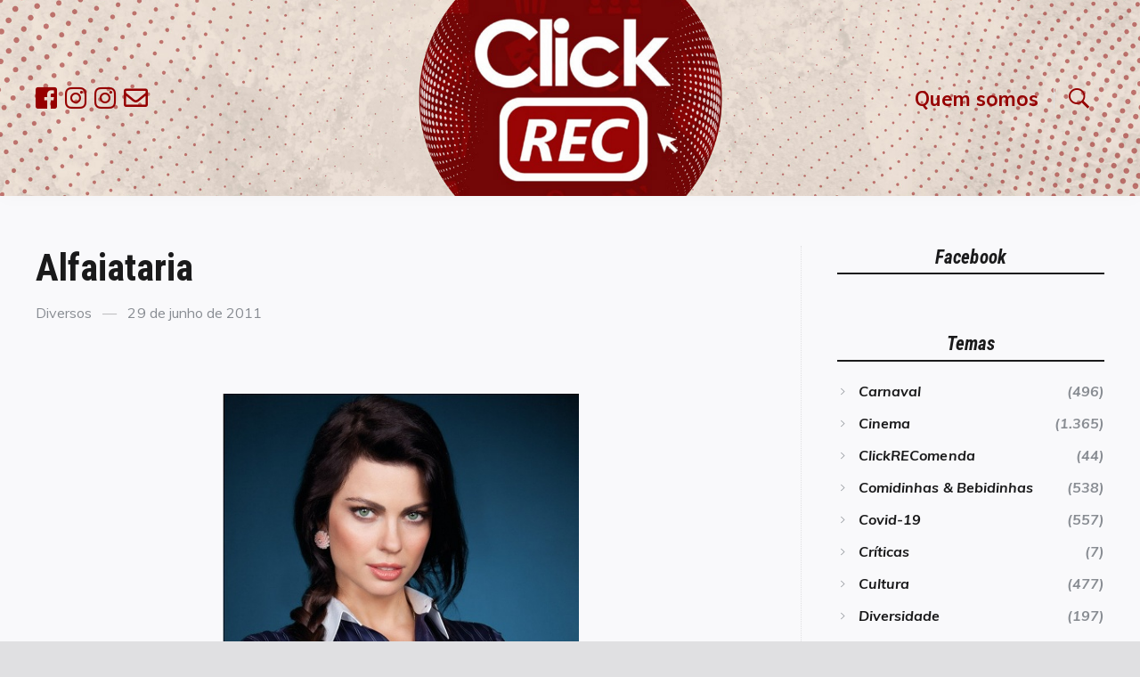

--- FILE ---
content_type: text/html; charset=UTF-8
request_url: https://clickrec.com.br/2011/06/alfaiataria/
body_size: 13341
content:
<!doctype html>
<html lang="pt-BR" xmlns:fb="https://www.facebook.com/2008/fbml" xmlns:addthis="https://www.addthis.com/help/api-spec"  class="no-js">
<head>
	<meta charset="UTF-8">
	<meta name="viewport" content="width=device-width, initial-scale=1">
	<link rel="profile" href="https://gmpg.org/xfn/11">

	<script>(function(html){html.className = html.className.replace(/\bno-js\b/,'js')})(document.documentElement);</script>

			<style type="text/css">
			html {
			/*font-size: 100% !important;*/
			-webkit-text-size-adjust: 100% !important;
			/* Font varient */
			font-variant-ligatures: none !important;
			-webkit-font-variant-ligatures: none !important;
			/* Smoothing */
			-moz-osx-font-smoothing: grayscale !important;
			-webkit-font-smoothing: antialiased !important;
			-moz-font-smoothing: antialiased !important;
			font-smoothing: antialiased !important;
			text-rendering: optimizelegibility !important;
			/* Adjusts */
			text-shadow: rgba(0, 0, 0, .01) 0 0 1px !important;
			letter-spacing: .003em !important;
			}
			</style>
			<meta name='robots' content='index, follow, max-image-preview:large, max-snippet:-1, max-video-preview:-1' />
	<style>img:is([sizes="auto" i], [sizes^="auto," i]) { contain-intrinsic-size: 3000px 1500px }</style>
	
<!-- Google Tag Manager for WordPress by gtm4wp.com -->
<script data-cfasync="false" data-pagespeed-no-defer>
	var gtm4wp_datalayer_name = "dataLayer";
	var dataLayer = dataLayer || [];
</script>
<!-- End Google Tag Manager for WordPress by gtm4wp.com -->
	<!-- This site is optimized with the Yoast SEO plugin v24.5 - https://yoast.com/wordpress/plugins/seo/ -->
	<title>Alfaiataria - ClickREC</title>
	<link rel="canonical" href="https://clickrec.com.br/2011/06/alfaiataria/" />
	<meta property="og:locale" content="pt_BR" />
	<meta property="og:type" content="article" />
	<meta property="og:title" content="Alfaiataria - ClickREC" />
	<meta property="og:description" content="O grupo catarinense Dudalina abriu sua primeira loja do Nordeste no Shopping Recife.  " />
	<meta property="og:url" content="https://clickrec.com.br/2011/06/alfaiataria/" />
	<meta property="og:site_name" content="ClickREC" />
	<meta property="article:publisher" content="https://www.facebook.com/RevistaClickRec/" />
	<meta property="article:published_time" content="2011-06-30T01:37:43+00:00" />
	<meta property="article:modified_time" content="2019-12-20T16:06:39+00:00" />
	<meta property="og:image" content="https://2.bp.blogspot.com/-3S65dLZ24mM/TgupWgr1GOI/AAAAAAAAArI/mmP-IoaroaU/s1600/DUDALINA+Feminina_Honfleur_27_bx.jpg" />
	<meta name="author" content="Redação ClickREC" />
	<meta name="twitter:card" content="summary_large_image" />
	<meta name="twitter:creator" content="@revistaclickrec" />
	<meta name="twitter:site" content="@revistaclickrec" />
	<meta name="twitter:label1" content="Escrito por" />
	<meta name="twitter:data1" content="Redação ClickREC" />
	<meta name="twitter:label2" content="Est. tempo de leitura" />
	<meta name="twitter:data2" content="1 minuto" />
	<script type="application/ld+json" class="yoast-schema-graph">{"@context":"https://schema.org","@graph":[{"@type":"Article","@id":"https://clickrec.com.br/2011/06/alfaiataria/#article","isPartOf":{"@id":"https://clickrec.com.br/2011/06/alfaiataria/"},"author":{"name":"Redação ClickREC","@id":"https://clickrec.com.br/#/schema/person/26c065d51a18052de28ac1ef268ccfc5"},"headline":"Alfaiataria","datePublished":"2011-06-30T01:37:43+00:00","dateModified":"2019-12-20T16:06:39+00:00","mainEntityOfPage":{"@id":"https://clickrec.com.br/2011/06/alfaiataria/"},"wordCount":116,"commentCount":0,"publisher":{"@id":"https://clickrec.com.br/#organization"},"image":{"@id":"https://clickrec.com.br/2011/06/alfaiataria/#primaryimage"},"thumbnailUrl":"http://2.bp.blogspot.com/-3S65dLZ24mM/TgupWgr1GOI/AAAAAAAAArI/mmP-IoaroaU/s1600/DUDALINA+Feminina_Honfleur_27_bx.jpg","articleSection":["Diversos"],"inLanguage":"pt-BR","potentialAction":[{"@type":"CommentAction","name":"Comment","target":["https://clickrec.com.br/2011/06/alfaiataria/#respond"]}]},{"@type":"WebPage","@id":"https://clickrec.com.br/2011/06/alfaiataria/","url":"https://clickrec.com.br/2011/06/alfaiataria/","name":"Alfaiataria - ClickREC","isPartOf":{"@id":"https://clickrec.com.br/#website"},"primaryImageOfPage":{"@id":"https://clickrec.com.br/2011/06/alfaiataria/#primaryimage"},"image":{"@id":"https://clickrec.com.br/2011/06/alfaiataria/#primaryimage"},"thumbnailUrl":"http://2.bp.blogspot.com/-3S65dLZ24mM/TgupWgr1GOI/AAAAAAAAArI/mmP-IoaroaU/s1600/DUDALINA+Feminina_Honfleur_27_bx.jpg","datePublished":"2011-06-30T01:37:43+00:00","dateModified":"2019-12-20T16:06:39+00:00","breadcrumb":{"@id":"https://clickrec.com.br/2011/06/alfaiataria/#breadcrumb"},"inLanguage":"pt-BR","potentialAction":[{"@type":"ReadAction","target":["https://clickrec.com.br/2011/06/alfaiataria/"]}]},{"@type":"ImageObject","inLanguage":"pt-BR","@id":"https://clickrec.com.br/2011/06/alfaiataria/#primaryimage","url":"http://2.bp.blogspot.com/-3S65dLZ24mM/TgupWgr1GOI/AAAAAAAAArI/mmP-IoaroaU/s1600/DUDALINA+Feminina_Honfleur_27_bx.jpg","contentUrl":"http://2.bp.blogspot.com/-3S65dLZ24mM/TgupWgr1GOI/AAAAAAAAArI/mmP-IoaroaU/s1600/DUDALINA+Feminina_Honfleur_27_bx.jpg"},{"@type":"BreadcrumbList","@id":"https://clickrec.com.br/2011/06/alfaiataria/#breadcrumb","itemListElement":[{"@type":"ListItem","position":1,"name":"Início","item":"https://clickrec.com.br/"},{"@type":"ListItem","position":2,"name":"Alfaiataria"}]},{"@type":"WebSite","@id":"https://clickrec.com.br/#website","url":"https://clickrec.com.br/","name":"ClickREC","description":"Sempre jovem e inteligente como você!","publisher":{"@id":"https://clickrec.com.br/#organization"},"potentialAction":[{"@type":"SearchAction","target":{"@type":"EntryPoint","urlTemplate":"https://clickrec.com.br/?s={search_term_string}"},"query-input":{"@type":"PropertyValueSpecification","valueRequired":true,"valueName":"search_term_string"}}],"inLanguage":"pt-BR"},{"@type":"Organization","@id":"https://clickrec.com.br/#organization","name":"ClickREC","url":"https://clickrec.com.br/","logo":{"@type":"ImageObject","inLanguage":"pt-BR","@id":"https://clickrec.com.br/#/schema/logo/image/","url":"https://clickrec.com.br/wp-content/uploads/2019/12/logo-clickrec-2019.png","contentUrl":"https://clickrec.com.br/wp-content/uploads/2019/12/logo-clickrec-2019.png","width":780,"height":780,"caption":"ClickREC"},"image":{"@id":"https://clickrec.com.br/#/schema/logo/image/"},"sameAs":["https://www.facebook.com/RevistaClickRec/","https://x.com/revistaclickrec","https://www.instagram.com/asmeninasblog"]},{"@type":"Person","@id":"https://clickrec.com.br/#/schema/person/26c065d51a18052de28ac1ef268ccfc5","name":"Redação ClickREC","image":{"@type":"ImageObject","inLanguage":"pt-BR","@id":"https://clickrec.com.br/#/schema/person/image/","url":"https://secure.gravatar.com/avatar/7ef6ead579d7d64d327f70e9f77ca240?s=96&d=mm&r=g","contentUrl":"https://secure.gravatar.com/avatar/7ef6ead579d7d64d327f70e9f77ca240?s=96&d=mm&r=g","caption":"Redação ClickREC"},"sameAs":["https://clickrec.com.br"]}]}</script>
	<!-- / Yoast SEO plugin. -->


<link rel='dns-prefetch' href='//fonts.googleapis.com' />
<link href='https://fonts.gstatic.com' crossorigin rel='preconnect' />
<link rel="alternate" type="application/rss+xml" title="Feed para ClickREC &raquo;" href="https://clickrec.com.br/feed/" />
<link rel="alternate" type="application/rss+xml" title="Feed de comentários para ClickREC &raquo;" href="https://clickrec.com.br/comments/feed/" />
<script type="text/javascript">
/* <![CDATA[ */
window._wpemojiSettings = {"baseUrl":"https:\/\/s.w.org\/images\/core\/emoji\/15.0.3\/72x72\/","ext":".png","svgUrl":"https:\/\/s.w.org\/images\/core\/emoji\/15.0.3\/svg\/","svgExt":".svg","source":{"concatemoji":"https:\/\/clickrec.com.br\/wp-includes\/js\/wp-emoji-release.min.js?ver=6.7.4"}};
/*! This file is auto-generated */
!function(i,n){var o,s,e;function c(e){try{var t={supportTests:e,timestamp:(new Date).valueOf()};sessionStorage.setItem(o,JSON.stringify(t))}catch(e){}}function p(e,t,n){e.clearRect(0,0,e.canvas.width,e.canvas.height),e.fillText(t,0,0);var t=new Uint32Array(e.getImageData(0,0,e.canvas.width,e.canvas.height).data),r=(e.clearRect(0,0,e.canvas.width,e.canvas.height),e.fillText(n,0,0),new Uint32Array(e.getImageData(0,0,e.canvas.width,e.canvas.height).data));return t.every(function(e,t){return e===r[t]})}function u(e,t,n){switch(t){case"flag":return n(e,"\ud83c\udff3\ufe0f\u200d\u26a7\ufe0f","\ud83c\udff3\ufe0f\u200b\u26a7\ufe0f")?!1:!n(e,"\ud83c\uddfa\ud83c\uddf3","\ud83c\uddfa\u200b\ud83c\uddf3")&&!n(e,"\ud83c\udff4\udb40\udc67\udb40\udc62\udb40\udc65\udb40\udc6e\udb40\udc67\udb40\udc7f","\ud83c\udff4\u200b\udb40\udc67\u200b\udb40\udc62\u200b\udb40\udc65\u200b\udb40\udc6e\u200b\udb40\udc67\u200b\udb40\udc7f");case"emoji":return!n(e,"\ud83d\udc26\u200d\u2b1b","\ud83d\udc26\u200b\u2b1b")}return!1}function f(e,t,n){var r="undefined"!=typeof WorkerGlobalScope&&self instanceof WorkerGlobalScope?new OffscreenCanvas(300,150):i.createElement("canvas"),a=r.getContext("2d",{willReadFrequently:!0}),o=(a.textBaseline="top",a.font="600 32px Arial",{});return e.forEach(function(e){o[e]=t(a,e,n)}),o}function t(e){var t=i.createElement("script");t.src=e,t.defer=!0,i.head.appendChild(t)}"undefined"!=typeof Promise&&(o="wpEmojiSettingsSupports",s=["flag","emoji"],n.supports={everything:!0,everythingExceptFlag:!0},e=new Promise(function(e){i.addEventListener("DOMContentLoaded",e,{once:!0})}),new Promise(function(t){var n=function(){try{var e=JSON.parse(sessionStorage.getItem(o));if("object"==typeof e&&"number"==typeof e.timestamp&&(new Date).valueOf()<e.timestamp+604800&&"object"==typeof e.supportTests)return e.supportTests}catch(e){}return null}();if(!n){if("undefined"!=typeof Worker&&"undefined"!=typeof OffscreenCanvas&&"undefined"!=typeof URL&&URL.createObjectURL&&"undefined"!=typeof Blob)try{var e="postMessage("+f.toString()+"("+[JSON.stringify(s),u.toString(),p.toString()].join(",")+"));",r=new Blob([e],{type:"text/javascript"}),a=new Worker(URL.createObjectURL(r),{name:"wpTestEmojiSupports"});return void(a.onmessage=function(e){c(n=e.data),a.terminate(),t(n)})}catch(e){}c(n=f(s,u,p))}t(n)}).then(function(e){for(var t in e)n.supports[t]=e[t],n.supports.everything=n.supports.everything&&n.supports[t],"flag"!==t&&(n.supports.everythingExceptFlag=n.supports.everythingExceptFlag&&n.supports[t]);n.supports.everythingExceptFlag=n.supports.everythingExceptFlag&&!n.supports.flag,n.DOMReady=!1,n.readyCallback=function(){n.DOMReady=!0}}).then(function(){return e}).then(function(){var e;n.supports.everything||(n.readyCallback(),(e=n.source||{}).concatemoji?t(e.concatemoji):e.wpemoji&&e.twemoji&&(t(e.twemoji),t(e.wpemoji)))}))}((window,document),window._wpemojiSettings);
/* ]]> */
</script>
<style id='wp-emoji-styles-inline-css' type='text/css'>

	img.wp-smiley, img.emoji {
		display: inline !important;
		border: none !important;
		box-shadow: none !important;
		height: 1em !important;
		width: 1em !important;
		margin: 0 0.07em !important;
		vertical-align: -0.1em !important;
		background: none !important;
		padding: 0 !important;
	}
</style>
<link rel='stylesheet' id='wp-block-library-css' href='https://clickrec.com.br/wp-includes/css/dist/block-library/style.min.css?ver=6.7.4' type='text/css' media='all' />
<style id='classic-theme-styles-inline-css' type='text/css'>
/*! This file is auto-generated */
.wp-block-button__link{color:#fff;background-color:#32373c;border-radius:9999px;box-shadow:none;text-decoration:none;padding:calc(.667em + 2px) calc(1.333em + 2px);font-size:1.125em}.wp-block-file__button{background:#32373c;color:#fff;text-decoration:none}
</style>
<style id='global-styles-inline-css' type='text/css'>
:root{--wp--preset--aspect-ratio--square: 1;--wp--preset--aspect-ratio--4-3: 4/3;--wp--preset--aspect-ratio--3-4: 3/4;--wp--preset--aspect-ratio--3-2: 3/2;--wp--preset--aspect-ratio--2-3: 2/3;--wp--preset--aspect-ratio--16-9: 16/9;--wp--preset--aspect-ratio--9-16: 9/16;--wp--preset--color--black: #000000;--wp--preset--color--cyan-bluish-gray: #abb8c3;--wp--preset--color--white: #ffffff;--wp--preset--color--pale-pink: #f78da7;--wp--preset--color--vivid-red: #cf2e2e;--wp--preset--color--luminous-vivid-orange: #ff6900;--wp--preset--color--luminous-vivid-amber: #fcb900;--wp--preset--color--light-green-cyan: #7bdcb5;--wp--preset--color--vivid-green-cyan: #00d084;--wp--preset--color--pale-cyan-blue: #8ed1fc;--wp--preset--color--vivid-cyan-blue: #0693e3;--wp--preset--color--vivid-purple: #9b51e0;--wp--preset--gradient--vivid-cyan-blue-to-vivid-purple: linear-gradient(135deg,rgba(6,147,227,1) 0%,rgb(155,81,224) 100%);--wp--preset--gradient--light-green-cyan-to-vivid-green-cyan: linear-gradient(135deg,rgb(122,220,180) 0%,rgb(0,208,130) 100%);--wp--preset--gradient--luminous-vivid-amber-to-luminous-vivid-orange: linear-gradient(135deg,rgba(252,185,0,1) 0%,rgba(255,105,0,1) 100%);--wp--preset--gradient--luminous-vivid-orange-to-vivid-red: linear-gradient(135deg,rgba(255,105,0,1) 0%,rgb(207,46,46) 100%);--wp--preset--gradient--very-light-gray-to-cyan-bluish-gray: linear-gradient(135deg,rgb(238,238,238) 0%,rgb(169,184,195) 100%);--wp--preset--gradient--cool-to-warm-spectrum: linear-gradient(135deg,rgb(74,234,220) 0%,rgb(151,120,209) 20%,rgb(207,42,186) 40%,rgb(238,44,130) 60%,rgb(251,105,98) 80%,rgb(254,248,76) 100%);--wp--preset--gradient--blush-light-purple: linear-gradient(135deg,rgb(255,206,236) 0%,rgb(152,150,240) 100%);--wp--preset--gradient--blush-bordeaux: linear-gradient(135deg,rgb(254,205,165) 0%,rgb(254,45,45) 50%,rgb(107,0,62) 100%);--wp--preset--gradient--luminous-dusk: linear-gradient(135deg,rgb(255,203,112) 0%,rgb(199,81,192) 50%,rgb(65,88,208) 100%);--wp--preset--gradient--pale-ocean: linear-gradient(135deg,rgb(255,245,203) 0%,rgb(182,227,212) 50%,rgb(51,167,181) 100%);--wp--preset--gradient--electric-grass: linear-gradient(135deg,rgb(202,248,128) 0%,rgb(113,206,126) 100%);--wp--preset--gradient--midnight: linear-gradient(135deg,rgb(2,3,129) 0%,rgb(40,116,252) 100%);--wp--preset--font-size--small: 13px;--wp--preset--font-size--medium: 20px;--wp--preset--font-size--large: 36px;--wp--preset--font-size--x-large: 42px;--wp--preset--spacing--20: 0.44rem;--wp--preset--spacing--30: 0.67rem;--wp--preset--spacing--40: 1rem;--wp--preset--spacing--50: 1.5rem;--wp--preset--spacing--60: 2.25rem;--wp--preset--spacing--70: 3.38rem;--wp--preset--spacing--80: 5.06rem;--wp--preset--shadow--natural: 6px 6px 9px rgba(0, 0, 0, 0.2);--wp--preset--shadow--deep: 12px 12px 50px rgba(0, 0, 0, 0.4);--wp--preset--shadow--sharp: 6px 6px 0px rgba(0, 0, 0, 0.2);--wp--preset--shadow--outlined: 6px 6px 0px -3px rgba(255, 255, 255, 1), 6px 6px rgba(0, 0, 0, 1);--wp--preset--shadow--crisp: 6px 6px 0px rgba(0, 0, 0, 1);}:where(.is-layout-flex){gap: 0.5em;}:where(.is-layout-grid){gap: 0.5em;}body .is-layout-flex{display: flex;}.is-layout-flex{flex-wrap: wrap;align-items: center;}.is-layout-flex > :is(*, div){margin: 0;}body .is-layout-grid{display: grid;}.is-layout-grid > :is(*, div){margin: 0;}:where(.wp-block-columns.is-layout-flex){gap: 2em;}:where(.wp-block-columns.is-layout-grid){gap: 2em;}:where(.wp-block-post-template.is-layout-flex){gap: 1.25em;}:where(.wp-block-post-template.is-layout-grid){gap: 1.25em;}.has-black-color{color: var(--wp--preset--color--black) !important;}.has-cyan-bluish-gray-color{color: var(--wp--preset--color--cyan-bluish-gray) !important;}.has-white-color{color: var(--wp--preset--color--white) !important;}.has-pale-pink-color{color: var(--wp--preset--color--pale-pink) !important;}.has-vivid-red-color{color: var(--wp--preset--color--vivid-red) !important;}.has-luminous-vivid-orange-color{color: var(--wp--preset--color--luminous-vivid-orange) !important;}.has-luminous-vivid-amber-color{color: var(--wp--preset--color--luminous-vivid-amber) !important;}.has-light-green-cyan-color{color: var(--wp--preset--color--light-green-cyan) !important;}.has-vivid-green-cyan-color{color: var(--wp--preset--color--vivid-green-cyan) !important;}.has-pale-cyan-blue-color{color: var(--wp--preset--color--pale-cyan-blue) !important;}.has-vivid-cyan-blue-color{color: var(--wp--preset--color--vivid-cyan-blue) !important;}.has-vivid-purple-color{color: var(--wp--preset--color--vivid-purple) !important;}.has-black-background-color{background-color: var(--wp--preset--color--black) !important;}.has-cyan-bluish-gray-background-color{background-color: var(--wp--preset--color--cyan-bluish-gray) !important;}.has-white-background-color{background-color: var(--wp--preset--color--white) !important;}.has-pale-pink-background-color{background-color: var(--wp--preset--color--pale-pink) !important;}.has-vivid-red-background-color{background-color: var(--wp--preset--color--vivid-red) !important;}.has-luminous-vivid-orange-background-color{background-color: var(--wp--preset--color--luminous-vivid-orange) !important;}.has-luminous-vivid-amber-background-color{background-color: var(--wp--preset--color--luminous-vivid-amber) !important;}.has-light-green-cyan-background-color{background-color: var(--wp--preset--color--light-green-cyan) !important;}.has-vivid-green-cyan-background-color{background-color: var(--wp--preset--color--vivid-green-cyan) !important;}.has-pale-cyan-blue-background-color{background-color: var(--wp--preset--color--pale-cyan-blue) !important;}.has-vivid-cyan-blue-background-color{background-color: var(--wp--preset--color--vivid-cyan-blue) !important;}.has-vivid-purple-background-color{background-color: var(--wp--preset--color--vivid-purple) !important;}.has-black-border-color{border-color: var(--wp--preset--color--black) !important;}.has-cyan-bluish-gray-border-color{border-color: var(--wp--preset--color--cyan-bluish-gray) !important;}.has-white-border-color{border-color: var(--wp--preset--color--white) !important;}.has-pale-pink-border-color{border-color: var(--wp--preset--color--pale-pink) !important;}.has-vivid-red-border-color{border-color: var(--wp--preset--color--vivid-red) !important;}.has-luminous-vivid-orange-border-color{border-color: var(--wp--preset--color--luminous-vivid-orange) !important;}.has-luminous-vivid-amber-border-color{border-color: var(--wp--preset--color--luminous-vivid-amber) !important;}.has-light-green-cyan-border-color{border-color: var(--wp--preset--color--light-green-cyan) !important;}.has-vivid-green-cyan-border-color{border-color: var(--wp--preset--color--vivid-green-cyan) !important;}.has-pale-cyan-blue-border-color{border-color: var(--wp--preset--color--pale-cyan-blue) !important;}.has-vivid-cyan-blue-border-color{border-color: var(--wp--preset--color--vivid-cyan-blue) !important;}.has-vivid-purple-border-color{border-color: var(--wp--preset--color--vivid-purple) !important;}.has-vivid-cyan-blue-to-vivid-purple-gradient-background{background: var(--wp--preset--gradient--vivid-cyan-blue-to-vivid-purple) !important;}.has-light-green-cyan-to-vivid-green-cyan-gradient-background{background: var(--wp--preset--gradient--light-green-cyan-to-vivid-green-cyan) !important;}.has-luminous-vivid-amber-to-luminous-vivid-orange-gradient-background{background: var(--wp--preset--gradient--luminous-vivid-amber-to-luminous-vivid-orange) !important;}.has-luminous-vivid-orange-to-vivid-red-gradient-background{background: var(--wp--preset--gradient--luminous-vivid-orange-to-vivid-red) !important;}.has-very-light-gray-to-cyan-bluish-gray-gradient-background{background: var(--wp--preset--gradient--very-light-gray-to-cyan-bluish-gray) !important;}.has-cool-to-warm-spectrum-gradient-background{background: var(--wp--preset--gradient--cool-to-warm-spectrum) !important;}.has-blush-light-purple-gradient-background{background: var(--wp--preset--gradient--blush-light-purple) !important;}.has-blush-bordeaux-gradient-background{background: var(--wp--preset--gradient--blush-bordeaux) !important;}.has-luminous-dusk-gradient-background{background: var(--wp--preset--gradient--luminous-dusk) !important;}.has-pale-ocean-gradient-background{background: var(--wp--preset--gradient--pale-ocean) !important;}.has-electric-grass-gradient-background{background: var(--wp--preset--gradient--electric-grass) !important;}.has-midnight-gradient-background{background: var(--wp--preset--gradient--midnight) !important;}.has-small-font-size{font-size: var(--wp--preset--font-size--small) !important;}.has-medium-font-size{font-size: var(--wp--preset--font-size--medium) !important;}.has-large-font-size{font-size: var(--wp--preset--font-size--large) !important;}.has-x-large-font-size{font-size: var(--wp--preset--font-size--x-large) !important;}
:where(.wp-block-post-template.is-layout-flex){gap: 1.25em;}:where(.wp-block-post-template.is-layout-grid){gap: 1.25em;}
:where(.wp-block-columns.is-layout-flex){gap: 2em;}:where(.wp-block-columns.is-layout-grid){gap: 2em;}
:root :where(.wp-block-pullquote){font-size: 1.5em;line-height: 1.6;}
</style>
<link rel='stylesheet' id='ple-style-css' href='https://clickrec.com.br/wp-content/plugins/page-loading-effects/assets/css/style.css?ver=1.0.0' type='text/css' media='all' />
<link rel='stylesheet' id='pz-custom-backend-css' href='https://clickrec.com.br/wp-content/plugins/pz-custom-backend/public/css/pz-custom-backend-public.css?ver=1.1' type='text/css' media='all' />
<link rel='stylesheet' id='quta-fonts-css' href='https://fonts.googleapis.com/css?family=Muli%3A400%2C400i%2C700%2C700i%7CRoboto+Condensed%3A400%2C400i%2C700%2C700i&#038;subset=latin' type='text/css' media='all' />
<link rel='stylesheet' id='font-awesome-css' href='https://clickrec.com.br/pz_clickrec/assets/vendor/font-awesome/css/fontawesome-all.min.css?ver=5.0.9' type='text/css' media='all' />
<link rel='stylesheet' id='ionicons-css' href='https://clickrec.com.br/pz_clickrec/assets/vendor/ionicons/css/ionicons.min.css?ver=2.0.0' type='text/css' media='all' />
<link rel='stylesheet' id='quta-style-css' href='https://clickrec.com.br/pz_clickrec/pz_style.css?ver=6.7.4' type='text/css' media='all' />
<link rel='stylesheet' id='slick-css' href='https://clickrec.com.br/pz_clickrec/assets/vendor/slick/slick.css?ver=1.8.0' type='text/css' media='all' />
<link rel='stylesheet' id='addthis_all_pages-css' href='https://clickrec.com.br/wp-content/plugins/addthis/frontend/build/addthis_wordpress_public.min.css?ver=6.7.4' type='text/css' media='all' />
<script type="text/javascript" src="//clickrec.com.br/wp-content/plugins/wp-hide-security-enhancer/assets/js/devtools-detect.js?ver=2.6.1" id="devtools-detect-js"></script>
<script type="text/javascript" src="https://clickrec.com.br/wp-content/plugins/page-loading-effects/assets/js/ple.preloader.min.js?ver=6.7.4" id="ple-script-js"></script>
<script type="text/javascript" src="https://clickrec.com.br/wp-includes/js/jquery/jquery.min.js?ver=3.7.1" id="jquery-core-js"></script>
<script type="text/javascript" src="https://clickrec.com.br/wp-includes/js/jquery/jquery-migrate.min.js?ver=3.4.1" id="jquery-migrate-js"></script>
<script type="text/javascript" src="https://clickrec.com.br/wp-content/plugins/pz-custom-backend/public/js/pz-custom-backend-public.js?ver=1.1" id="pz-custom-backend-js"></script>
<link rel="https://api.w.org/" href="https://clickrec.com.br/wp-json/" /><link rel="alternate" title="JSON" type="application/json" href="https://clickrec.com.br/wp-json/wp/v2/posts/2869" /><link rel="EditURI" type="application/rsd+xml" title="RSD" href="https://clickrec.com.br/xmlrpc.php?rsd" />
<meta name="generator" content="WordPress 6.7.4" />
<link rel='shortlink' href='https://clickrec.com.br/?p=2869' />
<link rel="alternate" title="oEmbed (JSON)" type="application/json+oembed" href="https://clickrec.com.br/wp-json/oembed/1.0/embed?url=https%3A%2F%2Fclickrec.com.br%2F2011%2F06%2Falfaiataria%2F" />
<link rel="alternate" title="oEmbed (XML)" type="text/xml+oembed" href="https://clickrec.com.br/wp-json/oembed/1.0/embed?url=https%3A%2F%2Fclickrec.com.br%2F2011%2F06%2Falfaiataria%2F&#038;format=xml" />
<script type="text/javascript">
  plePreloader.speed = "";
  if(!plePreloader.speed){
    plePreloader.speed=4000;
  }
  plePreloader.elem = "ple-loader-wraps99";
  plePreloader.elemInner = '';
  plePreloader.kicks();
</script>
<style type="text/css">
  #ple-loader-wraps99 {
    background: #ffffff;
  }
  #ple-loader-wraps99 #ple-animates {
     background:#960000;}
</style>
<!-- Global site tag (gtag.js) - Google Analytics -->
<script async src='https://www.googletagmanager.com/gtag/js?id=UA-40661755-55'></script>
<script>
	window.dataLayer = window.dataLayer || [];
	function gtag(){dataLayer.push(arguments);}
	gtag('js', new Date());

	gtag('config', 'UA-40661755-55');
</script>

<!-- Google Tag Manager for WordPress by gtm4wp.com -->
<!-- GTM Container placement set to footer -->
<script data-cfasync="false" data-pagespeed-no-defer type="text/javascript">
	var dataLayer_content = {"pagePostType":"post","pagePostType2":"single-post","pageCategory":["diversos"],"pagePostAuthor":"Redação ClickREC","browserName":"","browserVersion":"","browserEngineName":"","browserEngineVersion":"","osName":"","osVersion":"","deviceType":"bot","deviceManufacturer":"","deviceModel":""};
	dataLayer.push( dataLayer_content );
</script>
<script data-cfasync="false">
(function(w,d,s,l,i){w[l]=w[l]||[];w[l].push({'gtm.start':
new Date().getTime(),event:'gtm.js'});var f=d.getElementsByTagName(s)[0],
j=d.createElement(s),dl=l!='dataLayer'?'&l='+l:'';j.async=true;j.src=
'//www.googletagmanager.com/gtm.js?id='+i+dl;f.parentNode.insertBefore(j,f);
})(window,document,'script','dataLayer','GTM-5S7NKKN');
</script>
<!-- End Google Tag Manager for WordPress by gtm4wp.com -->	<style id="quta-custom-header-styles" type="text/css">
		.header__site-title,
		.site-description {
			position: absolute;
			clip: rect(1px, 1px, 1px, 1px);
		}
	</style>
	<link rel="icon" href="https://clickrec.com.br/wp-content/uploads/2020/01/cropped-Favicon-150x150.png" sizes="32x32" />
<link rel="icon" href="https://clickrec.com.br/wp-content/uploads/2020/01/cropped-Favicon-300x300.png" sizes="192x192" />
<link rel="apple-touch-icon" href="https://clickrec.com.br/wp-content/uploads/2020/01/cropped-Favicon-300x300.png" />
<meta name="msapplication-TileImage" content="https://clickrec.com.br/wp-content/uploads/2020/01/cropped-Favicon-300x300.png" />
		<style type="text/css" id="wp-custom-css">
			/* Turn off hyphenation */
p {
-moz-hyphens: none;
-ms-hyphens: none;
-webkit-hyphens: none;
hyphens: none;
word-wrap: normal;
}		</style>
		</head>

<body data-rsssl=1 class="post-template-default single single-post postid-2869 single-format-standard wp-custom-logo layout_wide sidebar_right colorscheme_default">
<div id="page" class="site">
	<a class="skip-link screen-reader-text" href="#content">Skip to content</a>

	<header id="masthead" class="header">
		<div class="container">
			<div class="header__rs">
				<a href="https://www.facebook.com/RevistaClickRec/" target="_blank"><i class="fab fa-facebook-square"></i></a>
				<a href="https://www.instagram.com/asmeninasreal/" target="_blank"><i class="fab fa-instagram"></i></a>
				<a href="https://www.instagram.com/portalclickrec/" target="_blank"><i class="fab fa-instagram"></i></a>
				<!--<a href="https://www.instagram.com/asmeninasblog/" target="_blank"><i class="fab fa-instagram"></i></a>-->
				<a href="mailto:revistaclickrec@gmail.com" target="_blank"><i class="far fa-envelope"></i></a>
			</div>
			
			<div class="header__branding">
				<a href="https://clickrec.com.br" class="custom-logo-link" rel="home"><img width="173" height="40" src="https://clickrec.com.br/wp-content/uploads/2019/12/cropped-marca-SemRevista-Horizontal-2.png" class="custom-logo" alt="ClickREC"></a>					<p class="header__site-title"><a href="https://clickrec.com.br/" rel="home">ClickREC</a></p>
							</div><!-- .site-branding -->

			
<button id="menu-toggle" class="header__menu-toggle">
	<span class="screen-reader-text">Menu</span>
	<span class="icon-bar"></span>
	<span class="icon-bar"></span>
	<span class="icon-bar"></span>
</button><!-- .menu-toggle -->

<nav id="header-menu" class="header__menu" aria-label="Header Menu">
	<div class="menu-main-menu-container"><ul id="menu-primary" class="header__menu_primary"><li id="menu-item-16414" class="menu-item menu-item-type-post_type menu-item-object-page menu-item-16414"><a href="https://clickrec.com.br/sobre/">Quem somos</a></li>
</ul></div>
	<ul id="menu-secondary" class="header__menu_secondary">
		<li id="menu-item-search" class="menu-item menu-item_search">
			<a href="#">
				<span>Buscar</span>
			</a>
		</li>
					</ul>
	
	<div class="header__rs menumobi">
		<a href="https://www.facebook.com/RevistaClickRec/" target="_blank"><i class="fab fa-facebook-square"></i></a>
		<a href="https://www.instagram.com/asmeninasreal/" target="_blank"><i class="fab fa-instagram"></i></a>
		<a href="https://www.instagram.com/portalclickrec/" target="_blank"><i class="fab fa-instagram"></i></a>
		<a href="mailto:revistaclickrec@gmail.com" target="_blank"><i class="far fa-envelope"></i></a>
	</div>
	
</nav><!-- .header__menu -->
		</div><!-- .container -->
	</header><!-- #masthead -->

	
	
	<div id="content" class="content">
		
<div id="content-area" class="content-area">
	<div class="container">
		<main id="primary" class="main-content">

			
<article id="post-2869" class="post-2869 post type-post status-publish format-standard hentry category-diversos">
	<header class="entry-header">
		
		<h1 class="entry-title">Alfaiataria</h1>
		<div class="entry-meta">
			<span class="cat-links"><span class="screen-reader-text">Categories</span><a href="https://clickrec.com.br/temas/diversos/" rel="category tag">Diversos</a></span><span class="posted-on"><span class="screen-reader-text">Posted on </span><a href="https://clickrec.com.br/2011/06/alfaiataria/" rel="bookmark"><time class="entry-date published" datetime="2011-06-29T22:37:43-03:00">29 de junho de 2011</time><time class="updated" datetime="2019-12-20T13:06:39-03:00">20 de dezembro de 2019</time></a></span>		</div><!-- .entry-meta -->
	</header><!-- .entry-header -->

				<div class="entry-summary">
			<div class="at-above-post addthis_tool" data-url="https://clickrec.com.br/2011/06/alfaiataria/"></div>
<p><strong><span style="font-size: small;"><br /></span></strong></p>
<p style="text-align: center;"><img fetchpriority="high" decoding="async" src="https://2.bp.blogspot.com/-3S65dLZ24mM/TgupWgr1GOI/AAAAAAAAArI/mmP-IoaroaU/s1600/DUDALINA+Feminina_Honfleur_27_bx.jpg" border="0" width="400" height="566" /></p>
<p style="text-align: center;"><span style="font-size: small;"><strong><em>O grupo catarinense Dudalina abriu sua primeira loja do Nordeste no Shopping Recife.</em></strong></span></p>
<p style="text-align: center;"> </p>
<p /><span style="font-size: small;" /><strong /><em />  <!-- AddThis Advanced Settings above via filter on get_the_excerpt --><!-- AddThis Advanced Settings below via filter on get_the_excerpt --><!-- AddThis Advanced Settings generic via filter on get_the_excerpt --><!-- AddThis Share Buttons above via filter on get_the_excerpt --><!-- AddThis Share Buttons below via filter on get_the_excerpt --></p>
<div class="at-below-post addthis_tool" data-url="https://clickrec.com.br/2011/06/alfaiataria/"></div>
<p><!-- AddThis Share Buttons generic via filter on get_the_excerpt --></p>
		</div><!-- .entry-summary -->
	
	<div class="entry-content">
		<div class="at-above-post addthis_tool" data-url="https://clickrec.com.br/2011/06/alfaiataria/"></div><p><strong><span style="font-size: small;"><br /></span></strong></p>
<p style="text-align: center;"><img decoding="async" src="https://2.bp.blogspot.com/-3S65dLZ24mM/TgupWgr1GOI/AAAAAAAAArI/mmP-IoaroaU/s1600/DUDALINA+Feminina_Honfleur_27_bx.jpg" border="0" width="400" height="566" /></p>
<p style="text-align: center;"><span style="font-size: small;"><strong><em>O grupo catarinense Dudalina abriu sua primeira loja do Nordeste no Shopping Recife.</em></strong></span></p>
<p style="text-align: center;"> </p>
<p /><span style="font-size: small;" /><strong /><em />    </em></strong></span></p>
<p> </p>
<p style="text-align: justify;"><span style="font-size: small;"><span style="color: #000000;">Por lá, a fonte de inspiração para os novos designs verteram do romantismo dos anos 50, enquanto a cartela cromática, em tons de laranja e pink, e a modelagem especial, como a camisa boyfriend xadrez, revivem o estilo que marcou a década de 90. Fazendo alusão aos 70’s, florais miúdos permanecem provando que o liberty voltou para ficar. Há também estampas animal print incrivelmente repaginadas e um delicado mix de figuras que evocam a natureza.</span></span></p>
<p style="text-align: justify;"><span style="font-size: small;"><span style="color: #000000;"> A loja fica na quarta etapa. Mais (81) 3028-0884.</span></span></p>
<p style="text-align: justify;"> </p>
<p style="margin-top: 0.5em; margin-right: 0px; margin-bottom: 0.5em; margin-left: 0px; text-align: center; color: #555555;"><span style="font-size: medium;"><strong><span style="color: #ff0000;">Click e Siga a Revista Click Rec no Twitter: </span></strong></span><span style="font-size: small;"><em><strong><span style="color: #ff0000;"></p>
<p>Sempre Jovem e Inteligente Como Você!</span></strong></em></span></p>
<p style="margin-top: 0.5em; margin-right: 0px; margin-bottom: 0.5em; margin-left: 0px; text-align: center; color: #555555;"><strong><span style="color: #ff0000;"><strong><a href="https://twitter.com/revistaclickrec" target="_blank" style="cursor: pointer; text-decoration: none; color: #d01415;" rel="noopener noreferrer"><img decoding="async" class=" size-full wp-image-4" src="https://clickrec.com.br/wp-content/uploads/1999/11/tweet.png" border="0" alt="tweet" width="263" height="51" style="padding: 0px; border: 0px initial initial;" /></a></strong></span></strong></p>
<!-- AddThis Advanced Settings above via filter on the_content --><!-- AddThis Advanced Settings below via filter on the_content --><!-- AddThis Advanced Settings generic via filter on the_content --><!-- AddThis Share Buttons above via filter on the_content --><!-- AddThis Share Buttons below via filter on the_content --><div class="at-below-post addthis_tool" data-url="https://clickrec.com.br/2011/06/alfaiataria/"></div><!-- AddThis Share Buttons generic via filter on the_content --><!-- data anterior -->	</div><!-- .entry-content -->
	
	<footer class="entry-footer"><span class="byline"> <span class="author vcard"><a class="url fn n" href="https://clickrec.com.br/author/clickrec/"><img alt='' src='https://secure.gravatar.com/avatar/7ef6ead579d7d64d327f70e9f77ca240?s=24&#038;d=mm&#038;r=g' srcset='https://secure.gravatar.com/avatar/7ef6ead579d7d64d327f70e9f77ca240?s=48&#038;d=mm&#038;r=g 2x' class='avatar avatar-24 photo' height='24' width='24' loading='lazy' decoding='async'/>Redação ClickREC</a></span></span></footer><!-- .entry-footer --></article><!-- #post-2869 -->
			<section class="related-posts">
				<div class="related-posts__title">
					<h3>Related Posts</h3>
				</div><!-- .related-posts__title -->

				<div class="related-posts__list">
					
						<article class="post-card">
							
							<div class="post-card__body">
										<div class="post-card__meta">
			<span class="cat-links"><span class="screen-reader-text">Category</span><a href="https://clickrec.com.br/temas/diversos/">Diversos</a></span><span class="posted-on"><span class="screen-reader-text">Posted on </span><a href="https://clickrec.com.br/2012/03/mcdonalds-vai-apagar-as-luzes-na-hora-do-planeta/" rel="bookmark"><time class="entry-date published" datetime="2012-03-29T18:10:48-03:00">29 de março de 2012</time><time class="updated" datetime="2019-12-19T20:02:30-03:00">19 de dezembro de 2019</time></a></span>		</div><!-- .post-card__meta -->
									<h4 class="post-card__title"><a href="https://clickrec.com.br/2012/03/mcdonalds-vai-apagar-as-luzes-na-hora-do-planeta/" rel="bookmark">McDonald&#8217;s vai apagar as luzes na Hora do Planeta</a></h4>
																											<div class="post-card__content">
											Rede participa da iniciativa no Brasil desligando os luminosos externos por uma hora na noite de 31 &hellip;										</div>
									
																								</div>
						</article><!-- .post-card -->

					
						<article class="post-card">
							
							<div class="post-card__body">
										<div class="post-card__meta">
			<span class="cat-links"><span class="screen-reader-text">Category</span><a href="https://clickrec.com.br/temas/diversos/">Diversos</a></span><span class="posted-on"><span class="screen-reader-text">Posted on </span><a href="https://clickrec.com.br/2010/08/caruaru-realiza-parada-da-diversidade-sexual-neste-domingo/" rel="bookmark"><time class="entry-date published" datetime="2010-08-25T14:34:04-03:00">25 de agosto de 2010</time><time class="updated" datetime="2019-12-20T13:46:22-03:00">20 de dezembro de 2019</time></a></span>		</div><!-- .post-card__meta -->
									<h4 class="post-card__title"><a href="https://clickrec.com.br/2010/08/caruaru-realiza-parada-da-diversidade-sexual-neste-domingo/" rel="bookmark">Caruaru realiza Parada da Diversidade Sexual neste domingo</a></h4>
																			<div class="post-card__content">
			<div class="at-above-post addthis_tool" data-url="https://clickrec.com.br/2010/08/caruaru-realiza-parada-da-diversidade-sexual-neste-domingo/"></div>
<p style="text-align: center;"><span style="font-size: small;"><br /><img loading="lazy" decoding="async" src="https://blogimg.terra.com/terra_br/spool0/be/f0/leoesdonorterecife/files/caruaru.jpg" border="0" width="168" height="250" style="margin-left: 4px; margin-right: 4px;" /></span></p>
<p><span style="font-size: small;">Na luta contra o preconceito mas com muita irreverência. Esse é o objetivo da 5ª Parada da Diversidade Sexual do Agreste que será realizada,  em Caruaru, no próximo domingo (28). </span></p>
<p /><span style="font-size: small;" /> <!-- AddThis Advanced Settings above via filter on get_the_excerpt --><!-- AddThis Advanced Settings below via filter on get_the_excerpt --><!-- AddThis Advanced Settings generic via filter on get_the_excerpt --><!-- AddThis Share Buttons above via filter on get_the_excerpt --><!-- AddThis Share Buttons below via filter on get_the_excerpt --></p>
<div class="at-below-post addthis_tool" data-url="https://clickrec.com.br/2010/08/caruaru-realiza-parada-da-diversidade-sexual-neste-domingo/"></div>
<p><!-- AddThis Share Buttons generic via filter on get_the_excerpt --></p>
		</div><!-- .post-card__content -->
	
																								</div>
						</article><!-- .post-card -->

					
						<article class="post-card">
							
							<div class="post-card__body">
										<div class="post-card__meta">
			<span class="cat-links"><span class="screen-reader-text">Category</span><a href="https://clickrec.com.br/temas/diversos/">Diversos</a></span><span class="posted-on"><span class="screen-reader-text">Posted on </span><a href="https://clickrec.com.br/2011/08/romaria-de-frei-damiao-completa-18-anos/" rel="bookmark"><time class="entry-date published" datetime="2011-08-31T16:13:02-03:00">31 de agosto de 2011</time><time class="updated" datetime="2019-12-19T21:38:34-03:00">19 de dezembro de 2019</time></a></span>		</div><!-- .post-card__meta -->
									<h4 class="post-card__title"><a href="https://clickrec.com.br/2011/08/romaria-de-frei-damiao-completa-18-anos/" rel="bookmark">Romaria de Frei Damião completa 18 anos</a></h4>
																											<div class="post-card__content">
											     Nesta quinta-feira (1), inicia o ciclo de celebrações da Romaria de Frei Damião, em São Joaquim&hellip;										</div>
									
																								</div>
						</article><!-- .post-card -->

									</div><!-- .related-posts__list -->
			</section><!-- .related-posts -->
		
		</main><!-- #primary -->

		
<aside id="secondary" class="sidebar sidebar_sticky">
	<div class="widget-area">
		<section id="weblizar_facebook_likebox-2" class="widget widget_weblizar_facebook_likebox"><h2 class="widget-title">Facebook</h2>		<style>
		@media (max-width:767px) {
			.fb_iframe_widget {
				width: 100%;
			}
			.fb_iframe_widget span {
				width: 100% !important;
			}
			.fb_iframe_widget iframe {
				width: 100% !important;
			}
			._8r {
				margin-right: 5px;
				margin-top: -4px !important;
			}
		}
		</style>
        <div style="display:block;width:100%;float:left;overflow:hidden;margin-bottom:20px">
			<div id="fb-root"></div>
			<script>(function(d, s, id) {
			  var js, fjs = d.getElementsByTagName(s)[0];
			  if (d.getElementById(id)) return;
			  js = d.createElement(s); js.id = id;
			  js.src = "//connect.facebook.net/pt_BR/sdk.js#xfbml=1&version=v2.7";
			  fjs.parentNode.insertBefore(js, fjs);
			}(document, 'script', 'facebook-jssdk'));</script>
			<div class="fb-like-box" style="background-color: auto;" data-small-header="true" data-height="560" data-href="https://www.facebook.com/RevistaClickRec/" data-show-border="true" data-show-faces="true" data-stream="false" data-width="292" data-force-wall="false"></div>

		</div>
        </section><section id="categories-2" class="widget widget_categories"><h2 class="widget-title">Temas</h2>
			<ul>
					<li class="cat-item cat-item-941"><a href="https://clickrec.com.br/temas/carnaval/">Carnaval</a> (496)
</li>
	<li class="cat-item cat-item-69"><a href="https://clickrec.com.br/temas/cinema/">Cinema</a> (1.365)
</li>
	<li class="cat-item cat-item-123"><a href="https://clickrec.com.br/temas/acontece-aqui/">ClickREComenda</a> (44)
</li>
	<li class="cat-item cat-item-948"><a href="https://clickrec.com.br/temas/gastronomia/">Comidinhas &amp; Bebidinhas</a> (538)
</li>
	<li class="cat-item cat-item-959"><a href="https://clickrec.com.br/temas/covid-19/">Covid-19</a> (557)
</li>
	<li class="cat-item cat-item-943"><a href="https://clickrec.com.br/temas/cinema/criticas-cinema/">Críticas</a> (7)
</li>
	<li class="cat-item cat-item-947"><a href="https://clickrec.com.br/temas/cultura-teatro/">Cultura</a> (477)
</li>
	<li class="cat-item cat-item-961"><a href="https://clickrec.com.br/temas/lgbti-lgbt-lgbtq-lgbtqi-orgulho-pride-diversidade/">Diversidade</a> (197)
</li>
	<li class="cat-item cat-item-74"><a href="https://clickrec.com.br/temas/diversos/">Diversos</a> (4.105)
</li>
	<li class="cat-item cat-item-963"><a href="https://clickrec.com.br/temas/educacao/">Educação</a> (333)
</li>
	<li class="cat-item cat-item-949"><a href="https://clickrec.com.br/temas/geek/">Geek</a> (97)
</li>
	<li class="cat-item cat-item-950"><a href="https://clickrec.com.br/temas/moda/">Moda &amp; Beleza</a> (385)
</li>
	<li class="cat-item cat-item-72"><a href="https://clickrec.com.br/temas/musica/">Música</a> (2.745)
</li>
	<li class="cat-item cat-item-960"><a href="https://clickrec.com.br/temas/noticias/">Notícias</a> (868)
</li>
	<li class="cat-item cat-item-1042"><a href="https://clickrec.com.br/temas/opiniao/">Opinião</a> (74)
</li>
	<li class="cat-item cat-item-964"><a href="https://clickrec.com.br/temas/pets/">Pets</a> (35)
</li>
	<li class="cat-item cat-item-962"><a href="https://clickrec.com.br/temas/saude/">Saúde</a> (321)
</li>
	<li class="cat-item cat-item-952"><a href="https://clickrec.com.br/temas/shoppings/">Shoppings &amp; Compras</a> (948)
</li>
	<li class="cat-item cat-item-71"><a href="https://clickrec.com.br/temas/shows-festas/">Shows, Festas &amp; Eventos</a> (1.245)
</li>
	<li class="cat-item cat-item-965"><a href="https://clickrec.com.br/temas/teatro/">Teatro</a> (71)
</li>
	<li class="cat-item cat-item-953"><a href="https://clickrec.com.br/temas/tecnologia/">Tecnologia</a> (221)
</li>
	<li class="cat-item cat-item-946"><a href="https://clickrec.com.br/temas/filmes-series/">TV, Filmes &amp; Series</a> (49)
</li>
			</ul>

			</section>
		<section id="recent-posts-2" class="widget widget_recent_entries">
		<h2 class="widget-title">posts recentes</h2>
		<ul>
											<li>
					<a href="https://clickrec.com.br/2026/01/com-a-chegada-das-chuvas-autoridades-reforcam-alerta-contra-a-dengue/">Com a chegada das chuvas, autoridades reforçam alerta contra a dengue</a>
									</li>
											<li>
					<a href="https://clickrec.com.br/2026/01/chef-do-pobre-juan-revela-o-segredo-da-excelencia-pessoas-em-primeiro-lugar/">Chef do Pobre Juan revela o segredo da excelência: pessoas em primeiro lugar</a>
									</li>
											<li>
					<a href="https://clickrec.com.br/2026/01/quando-a-politica-cruza-o-comercio-os-efeitos-da-crise-venezuelana/">Quando a política cruza o comércio: os efeitos da crise venezuelana</a>
									</li>
											<li>
					<a href="https://clickrec.com.br/2026/01/brasil-dobra-consumo-de-ultraprocessados-em-40-anos/">Brasil dobra consumo de ultraprocessados em 40 anos</a>
									</li>
											<li>
					<a href="https://clickrec.com.br/2026/01/especialistas-explicam-como-avanco-cientifico-pode-transformar-a-prevencao-e-o-tratamento-da-obesidade/">Especialistas explicam como avanço científico pode transformar a prevenção e o tratamento da obesidade</a>
									</li>
					</ul>

		</section>	</div><!-- .widget-area -->
</aside><!-- #secondary -->
	</div><!-- .container -->
</div><!-- #content-area -->


					<div class="post-nav">
				<div class="container">
					
	<nav class="navigation post-navigation" aria-label="Posts">
		<h2 class="screen-reader-text">Navegação de Post</h2>
		<div class="nav-links"><div class="nav-previous"><a href="https://clickrec.com.br/2011/06/chinelos-em-couro/" rel="prev"><span class="meta-nav" aria-hidden="true">Previous post</span> <span class="screen-reader-text">Previous post:</span> <span class="post-title">Chinelos em couro</span></a></div><div class="nav-next"><a href="https://clickrec.com.br/2011/06/29-de-junho-data-marcada-por-tradicao-na-comunidade-xamba/" rel="next"><span class="meta-nav" aria-hidden="true">Next post</span> <span class="screen-reader-text">Next post:</span> <span class="post-title">29 de junho: data marcada por tradição na comunidade Xambá</span></a></div></div>
	</nav>				</div><!-- .container -->
			</div><!-- .post-nav -->
		
			</div><!-- #content -->

	<footer id="colophon" class="footer">
		<div class="container">
			
			<div class="footer__info">
				<div class="footer__info_left">
											<div class="footer__copyright">
															<span class="footer__copyright_text">Copyright © 2009-2024 | ClickREC</span>
													</div><!-- .footer__copyright -->
									</div><!-- .footer__info_left -->

				<div class="header__rs footerrs">
					<a href="https://www.facebook.com/RevistaClickRec/" target="_blank"><i class="fab fa-facebook-square"></i></a>
					<a href="https://www.instagram.com/asmeninasblog/" target="_blank"><i class="fab fa-instagram"></i></a>
					<a href="https://twitter.com/RevistaClickRec/" target="_blank"><i class="fab fa-twitter-square"></i></a>
					<a href="mailto:revistaclickrec@gmail.com" target="_blank"><i class="far fa-envelope"></i></a>
				</div>
				
							</div><!-- .footer__info -->
		</div><!-- .container -->
	</footer><!-- #colophon -->
</div><!-- #page -->

<!-- Scroll to top button -->
<button type="button" id="scroll-to-top" class="scroll-to-top" aria-label="Scroll to top"><span class="screen-reader-text">Scroll to top</span></button>

<!-- Search -->

<div id="search-overlay" class="search-overlay">
	<button type="button" class="search-overlay__close" aria-label="Close"><span class="screen-reader-text">Close</span></button>

	

<form role="search" method="get" class="search-form" action="https://clickrec.com.br/">
	<label for="search-form-6979abe51c08f">
		<span class="screen-reader-text">Buscar por:</span>
	</label>
	<input type="search" id="search-form-6979abe51c08f" class="search-form__field" placeholder="Buscar &hellip;" value="" name="s" />
	<button type="submit" class="search-form__submit"><span class="screen-reader-text">Buscar</span></button>
	<input type="hidden" name="post_type" value="post" />
</form>
</div>

                    <script type="text/javascript">
                                            
                                            </script>
                    <script type="text/javascript">
  jQuery(document).ready(function($) {
    if ($("#ple-animates").length > 0 && $("#ple-animates").css("display") != "none") {
      $(window).load(function() {   
        $("#ple-loader-wraps99").delay(450).fadeOut("slow");
        $("#ple-animates").fadeOut();         
      });
    }
  })
</script>

<!-- GTM Container placement set to footer -->
<!-- Google Tag Manager (noscript) -->
				<noscript><iframe src="https://www.googletagmanager.com/ns.html?id=GTM-5S7NKKN" height="0" width="0" style="display:none;visibility:hidden" aria-hidden="true"></iframe></noscript>
<!-- End Google Tag Manager (noscript) --><script data-cfasync="false" type="text/javascript">if (window.addthis_product === undefined) { window.addthis_product = "wpp"; } if (window.wp_product_version === undefined) { window.wp_product_version = "wpp-6.2.6"; } if (window.addthis_share === undefined) { window.addthis_share = {}; } if (window.addthis_config === undefined) { window.addthis_config = {"data_track_clickback":true,"ignore_server_config":true,"ui_atversion":"300"}; } if (window.addthis_layers === undefined) { window.addthis_layers = {}; } if (window.addthis_layers_tools === undefined) { window.addthis_layers_tools = [{"sharetoolbox":{"numPreferredServices":3,"counts":"none","size":"32px","style":"fixed","shareCountThreshold":0,"services":"facebook,twitter,whatsapp,email","elements":".addthis_inline_share_toolbox_m1sk,.at-above-post"}}]; } else { window.addthis_layers_tools.push({"sharetoolbox":{"numPreferredServices":3,"counts":"none","size":"32px","style":"fixed","shareCountThreshold":0,"services":"facebook,twitter,whatsapp,email","elements":".addthis_inline_share_toolbox_m1sk,.at-above-post"}});  } if (window.addthis_plugin_info === undefined) { window.addthis_plugin_info = {"info_status":"enabled","cms_name":"WordPress","plugin_name":"Share Buttons by AddThis","plugin_version":"6.2.6","plugin_mode":"WordPress","anonymous_profile_id":"wp-3272c3b7d9a925acd1fa7b1b1cc97b76","page_info":{"template":"posts","post_type":""},"sharing_enabled_on_post_via_metabox":false}; } 
                    (function() {
                      var first_load_interval_id = setInterval(function () {
                        if (typeof window.addthis !== 'undefined') {
                          window.clearInterval(first_load_interval_id);
                          if (typeof window.addthis_layers !== 'undefined' && Object.getOwnPropertyNames(window.addthis_layers).length > 0) {
                            window.addthis.layers(window.addthis_layers);
                          }
                          if (Array.isArray(window.addthis_layers_tools)) {
                            for (i = 0; i < window.addthis_layers_tools.length; i++) {
                              window.addthis.layers(window.addthis_layers_tools[i]);
                            }
                          }
                        }
                     },1000)
                    }());
                </script> <script data-cfasync="false" type="text/javascript" src="https://s7.addthis.com/js/300/addthis_widget.js#pubid=wp-3272c3b7d9a925acd1fa7b1b1cc97b76"></script><script type="text/javascript" src="https://clickrec.com.br/wp-content/plugins/duracelltomi-google-tag-manager/dist/js/gtm4wp-form-move-tracker.js?ver=1.20.3" id="gtm4wp-form-move-tracker-js"></script>
<script type="text/javascript" src="https://clickrec.com.br/pz_clickrec/assets/js/skip-link-focus-fix.js?ver=20151215" id="quta-skip-link-focus-fix-js"></script>
<script type="text/javascript" src="https://clickrec.com.br/pz_clickrec/assets/vendor/slick/slick.min.js?ver=1.8.0" id="slick-js"></script>
<script type="text/javascript" src="https://clickrec.com.br/pz_clickrec/assets/js/init-carousel-v4.js?ver=20180311" id="quta-init-carousel-v4-js"></script>
<script type="text/javascript" id="quta-script-js-extra">
/* <![CDATA[ */
var screenReaderText = {"expand":"expand child menu","collapse":"collapse child menu"};
/* ]]> */
</script>
<script type="text/javascript" src="https://clickrec.com.br/pz_clickrec/assets/js/functions.js?ver=20171002" id="quta-script-js"></script>

</body>
</html>
